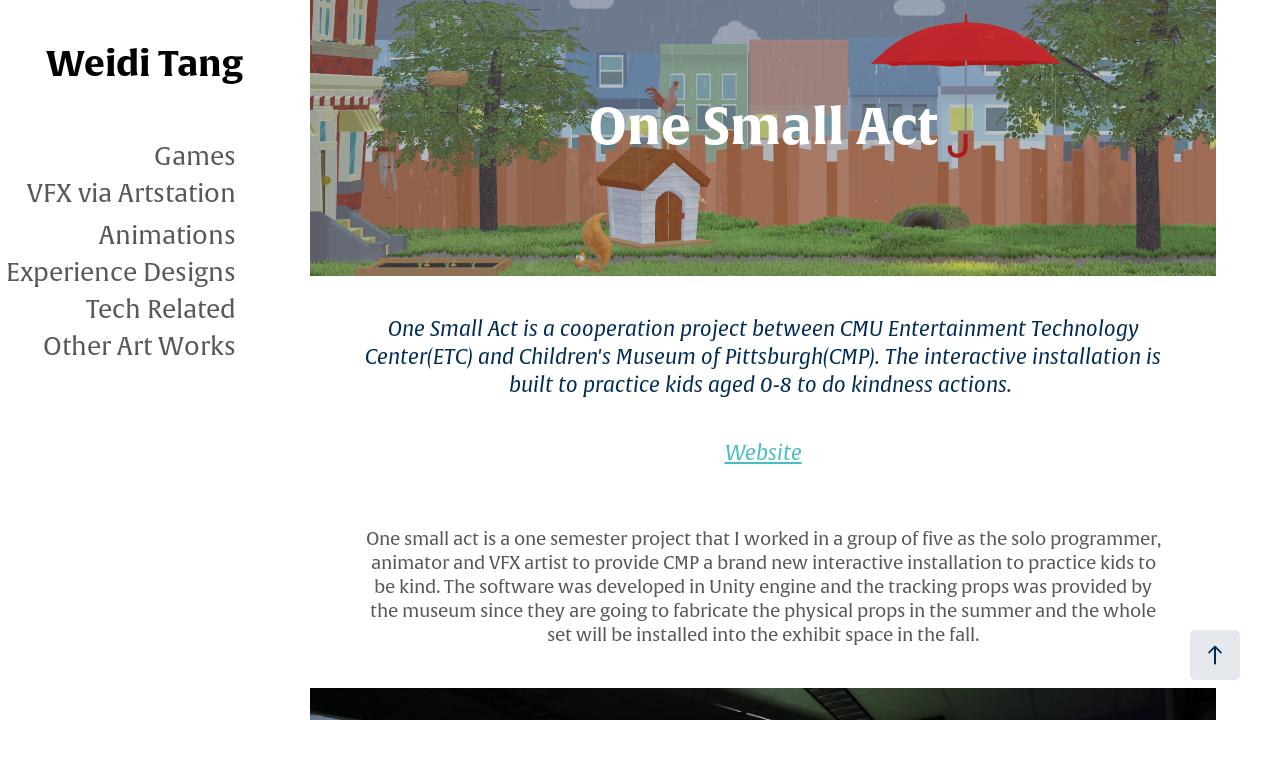

--- FILE ---
content_type: text/html; charset=utf-8
request_url: https://bestdtang.com/one-small-act
body_size: 6773
content:
<!DOCTYPE HTML>
<html lang="en-US">
<head>
  <meta charset="UTF-8" />
  <meta name="viewport" content="width=device-width, initial-scale=1" />
      <meta name="twitter:card"  content="summary_large_image" />
      <meta name="twitter:site"  content="@AdobePortfolio" />
      <meta  property="og:title" content="Weidi Tang - One Small Act" />
      <meta  property="og:image" content="https://cdn.myportfolio.com/4ee9909b-268f-4064-9208-3eed4c302ef5/b099a72d-a394-42c1-add4-de997287afb6_car_16x9.png?h=73140120b1c2f1d7b7aadb05131c62f8" />
      <link rel="icon" href="[data-uri]"  />
      <link rel="stylesheet" href="/dist/css/main.css" type="text/css" />
      <link rel="stylesheet" href="https://cdn.myportfolio.com/4ee9909b-268f-4064-9208-3eed4c302ef5/89f7c5df1c14f0ab1a78798cca30b2dd1688137672.css?h=4775ee53db2038be95e4ba5faa2d6e93" type="text/css" />
    <link rel="canonical" href="https://bestdtang.com/one-small-act" />
      <title>Weidi Tang - One Small Act</title>
    <script type="text/javascript" src="//use.typekit.net/ik/[base64].js?cb=35f77bfb8b50944859ea3d3804e7194e7a3173fb" async onload="
    try {
      window.Typekit.load();
    } catch (e) {
      console.warn('Typekit not loaded.');
    }
    "></script>
</head>
  <body class="transition-enabled">  <div class='page-background-video page-background-video-with-panel'>
  </div>
  <div class="js-responsive-nav">
    <div class="responsive-nav has-social">
      <div class="close-responsive-click-area js-close-responsive-nav">
        <div class="close-responsive-button"></div>
      </div>
          <nav data-hover-hint="nav">
      <div class="page-title">
        <a href="/game-projects-overview" >Games</a>
      </div>
      <div class="link-title">
        <a href="https://www.artstation.com/bestdtang" target="_blank">VFX via Artstation</a>
      </div>
      <div class="page-title">
        <a href="/animations" >Animations</a>
      </div>
              <ul class="group">
                  <li class="gallery-title"><a href="/experiences-design" >Experience Designs</a></li>
              </ul>
              <ul class="group">
                  <li class="gallery-title"><a href="/tech-related" >Tech Related</a></li>
              </ul>
              <ul class="group">
                  <li class="gallery-title"><a href="/others" >Other Art Works</a></li>
              </ul>
              <div class="social pf-nav-social" data-hover-hint="navSocialIcons">
                <ul>
                </ul>
              </div>
          </nav>
    </div>
  </div>
  <div class="site-wrap cfix">
    <div class="site-container">
      <div class="site-content e2e-site-content">
        <div class="sidebar-content">
          <header class="site-header">
              <div class="logo-wrap" data-hover-hint="logo">
                    <div class="logo e2e-site-logo-text logo-text  ">
    <a href="/about-me" class="preserve-whitespace">Weidi Tang</a>

</div>
              </div>
  <div class="hamburger-click-area js-hamburger">
    <div class="hamburger">
      <i></i>
      <i></i>
      <i></i>
    </div>
  </div>
          </header>
              <nav data-hover-hint="nav">
      <div class="page-title">
        <a href="/game-projects-overview" >Games</a>
      </div>
      <div class="link-title">
        <a href="https://www.artstation.com/bestdtang" target="_blank">VFX via Artstation</a>
      </div>
      <div class="page-title">
        <a href="/animations" >Animations</a>
      </div>
              <ul class="group">
                  <li class="gallery-title"><a href="/experiences-design" >Experience Designs</a></li>
              </ul>
              <ul class="group">
                  <li class="gallery-title"><a href="/tech-related" >Tech Related</a></li>
              </ul>
              <ul class="group">
                  <li class="gallery-title"><a href="/others" >Other Art Works</a></li>
              </ul>
                  <div class="social pf-nav-social" data-hover-hint="navSocialIcons">
                    <ul>
                    </ul>
                  </div>
              </nav>
        </div>
        <main>
              <div class="masthead" data-context="page.masthead" data-hover-hint="mastheadOptions">
                <div class="masthead-contents">
                  <div class="masthead-text js-masthead-text">
                    <div data-context="page.masthead" data-hover-hint="mastheadTitle"><h1 decorator="inlineTextEditable" contenteditable="false" class="js-inline-text-editable preserve-whitespace main-text rich-text module-text" data-text-keypath="customizations.masthead.title.text" value="One Small Act">One Small Act</h1></div>
                    
                    <div class="masthead-buttons">
                      
                    </div>
                  </div>
                </div>
              </div>
  <div class="page-container js-site-wrap" data-context="page.page.container" data-hover-hint="pageContainer">
    <section class="page standard-modules">
      <div class="page-content js-page-content" data-context="pages" data-identity="id:p5cc31ce322bf135dbf9b643d986a8397b591f2975f474e3ea2de3">
        <div id="project-canvas" class="js-project-modules modules content">
          <div id="project-modules">
              
              
              
              
              
              <div class="project-module module text project-module-text align- js-project-module e2e-site-project-module-text">
  <div class="rich-text js-text-editable module-text"><div class="sub-title">One Small Act is a cooperation project between CMU Entertainment Technology Center(ETC) and Children's Museum of Pittsburgh(CMP). The interactive installation is built to practice kids aged 0-8 to do kindness actions. </div><div class="sub-title"><a href="https://www.etc.cmu.edu/projects/one-small-act/index.php/media/" target="_blank">Website</a></div></div>
</div>

              
              
              
              
              
              
              
              
              
              <div class="project-module module text project-module-text align- js-project-module e2e-site-project-module-text">
  <div class="rich-text js-text-editable module-text"><div>One small act is a one semester project that I worked in a group of five as the solo programmer, animator and VFX artist to provide CMP a brand new interactive installation to practice kids to be kind. The software was developed in Unity engine and the tracking props was provided by the museum since they are going to fabricate the physical props in the summer and the whole set will be installed into the exhibit space in the fall.</div></div>
</div>

              
              
              
              
              
              <div class="project-module module image project-module-image js-js-project-module" >

  

  
     <div class="js-lightbox" data-src="https://cdn.myportfolio.com/4ee9909b-268f-4064-9208-3eed4c302ef5/7e1e598f-a20f-4f9a-820b-0f615dd97b90.jpg?h=e51766722a2a43af7f1a0658520bc68b">
           <img
             class="js-lazy e2e-site-project-module-image"
             src="[data-uri]"
             data-src="https://cdn.myportfolio.com/4ee9909b-268f-4064-9208-3eed4c302ef5/7e1e598f-a20f-4f9a-820b-0f615dd97b90_rw_1200.jpg?h=cc7ab57767ed0b29ed45edf1572d2407"
             data-srcset="https://cdn.myportfolio.com/4ee9909b-268f-4064-9208-3eed4c302ef5/7e1e598f-a20f-4f9a-820b-0f615dd97b90_rw_600.jpg?h=c35a6a98cbec17abab223dc5d119a4db 600w,https://cdn.myportfolio.com/4ee9909b-268f-4064-9208-3eed4c302ef5/7e1e598f-a20f-4f9a-820b-0f615dd97b90_rw_1200.jpg?h=cc7ab57767ed0b29ed45edf1572d2407 1024w,"
             data-sizes="(max-width: 1024px) 100vw, 1024px"
             width="1024"
             height="0"
             style="padding-bottom: 66.67%; background: rgba(0, 0, 0, 0.03)"
             
           >
     </div>
  

</div>

              
              
              
              
              
              
              
              
              
              
              
              
              
              <div class="project-module module text project-module-text align- js-project-module e2e-site-project-module-text">
  <div class="rich-text js-text-editable module-text"><div>We've all been caught in the rain before, especially in Pittsburgh. That's the reason why we came out with this idea that kids could learn to be kind by sharing umbrella. In this installation, a rainy scene is projection mapped on a 22ft long wall. Kids can move a giant physical umbrella prop which is tethered to a linear track to interactive with the animals in digital screen.  </div></div>
</div>

              
              
              
              
              
              
              
              
              
              
              
              <div class="project-module module media_collection project-module-media_collection" data-id="m5cc32252c4c5370c01e4cff5ce83c97fd35d08d3050fa3ab1e8ab"  style="padding-top: px;
padding-bottom: px;
">
  <div class="grid--main js-grid-main" data-grid-max-images="
  ">
    <div class="grid__item-container js-grid-item-container" data-flex-grow="346.66666666667" style="width:346.66666666667px; flex-grow:346.66666666667;" data-width="1024" data-height="768">
      <script type="text/html" class="js-lightbox-slide-content">
        <div class="grid__image-wrapper">
          <img src="https://cdn.myportfolio.com/4ee9909b-268f-4064-9208-3eed4c302ef5/e93ce201-f911-42c3-ac2e-462ec876820b_rw_1200.jpg?h=923f87a90e7cd850245cdc4c25dbeb63" srcset="https://cdn.myportfolio.com/4ee9909b-268f-4064-9208-3eed4c302ef5/e93ce201-f911-42c3-ac2e-462ec876820b_rw_600.jpg?h=52767b8ead5cd2e618a96bee330f4b8e 600w,https://cdn.myportfolio.com/4ee9909b-268f-4064-9208-3eed4c302ef5/e93ce201-f911-42c3-ac2e-462ec876820b_rw_1200.jpg?h=923f87a90e7cd850245cdc4c25dbeb63 1024w,"  sizes="(max-width: 1024px) 100vw, 1024px">
        <div>
      </script>
      <img
        class="grid__item-image js-grid__item-image grid__item-image-lazy js-lazy"
        src="[data-uri]"
        
        data-src="https://cdn.myportfolio.com/4ee9909b-268f-4064-9208-3eed4c302ef5/e93ce201-f911-42c3-ac2e-462ec876820b_rw_1200.jpg?h=923f87a90e7cd850245cdc4c25dbeb63"
        data-srcset="https://cdn.myportfolio.com/4ee9909b-268f-4064-9208-3eed4c302ef5/e93ce201-f911-42c3-ac2e-462ec876820b_rw_600.jpg?h=52767b8ead5cd2e618a96bee330f4b8e 600w,https://cdn.myportfolio.com/4ee9909b-268f-4064-9208-3eed4c302ef5/e93ce201-f911-42c3-ac2e-462ec876820b_rw_1200.jpg?h=923f87a90e7cd850245cdc4c25dbeb63 1024w,"
      >
      <span class="grid__item-filler" style="padding-bottom:75%;"></span>
    </div>
    <div class="grid__item-container js-grid-item-container" data-flex-grow="389.80966325037" style="width:389.80966325037px; flex-grow:389.80966325037;" data-width="1024" data-height="683">
      <script type="text/html" class="js-lightbox-slide-content">
        <div class="grid__image-wrapper">
          <img src="https://cdn.myportfolio.com/4ee9909b-268f-4064-9208-3eed4c302ef5/2a72c9cd-a546-4260-8141-808262620aa1_rw_1200.jpg?h=3d900b036e1aafa6793c8d63b306504b" srcset="https://cdn.myportfolio.com/4ee9909b-268f-4064-9208-3eed4c302ef5/2a72c9cd-a546-4260-8141-808262620aa1_rw_600.jpg?h=0e7423ffdd94711ecb242b50f62e111f 600w,https://cdn.myportfolio.com/4ee9909b-268f-4064-9208-3eed4c302ef5/2a72c9cd-a546-4260-8141-808262620aa1_rw_1200.jpg?h=3d900b036e1aafa6793c8d63b306504b 1024w,"  sizes="(max-width: 1024px) 100vw, 1024px">
        <div>
      </script>
      <img
        class="grid__item-image js-grid__item-image grid__item-image-lazy js-lazy"
        src="[data-uri]"
        
        data-src="https://cdn.myportfolio.com/4ee9909b-268f-4064-9208-3eed4c302ef5/2a72c9cd-a546-4260-8141-808262620aa1_rw_1200.jpg?h=3d900b036e1aafa6793c8d63b306504b"
        data-srcset="https://cdn.myportfolio.com/4ee9909b-268f-4064-9208-3eed4c302ef5/2a72c9cd-a546-4260-8141-808262620aa1_rw_600.jpg?h=0e7423ffdd94711ecb242b50f62e111f 600w,https://cdn.myportfolio.com/4ee9909b-268f-4064-9208-3eed4c302ef5/2a72c9cd-a546-4260-8141-808262620aa1_rw_1200.jpg?h=3d900b036e1aafa6793c8d63b306504b 1024w,"
      >
      <span class="grid__item-filler" style="padding-bottom:66.69921875%;"></span>
    </div>
    <div class="grid__item-container js-grid-item-container" data-flex-grow="389.80966325037" style="width:389.80966325037px; flex-grow:389.80966325037;" data-width="1024" data-height="683">
      <script type="text/html" class="js-lightbox-slide-content">
        <div class="grid__image-wrapper">
          <img src="https://cdn.myportfolio.com/4ee9909b-268f-4064-9208-3eed4c302ef5/787b0836-f9ea-4a69-934f-f38bfcff1303_rw_1200.jpg?h=8dcaf26ef43e0c4b6d4c4b3b0e0900f0" srcset="https://cdn.myportfolio.com/4ee9909b-268f-4064-9208-3eed4c302ef5/787b0836-f9ea-4a69-934f-f38bfcff1303_rw_600.jpg?h=6b6023b0af23c86a078691d2022aad96 600w,https://cdn.myportfolio.com/4ee9909b-268f-4064-9208-3eed4c302ef5/787b0836-f9ea-4a69-934f-f38bfcff1303_rw_1200.jpg?h=8dcaf26ef43e0c4b6d4c4b3b0e0900f0 1024w,"  sizes="(max-width: 1024px) 100vw, 1024px">
        <div>
      </script>
      <img
        class="grid__item-image js-grid__item-image grid__item-image-lazy js-lazy"
        src="[data-uri]"
        
        data-src="https://cdn.myportfolio.com/4ee9909b-268f-4064-9208-3eed4c302ef5/787b0836-f9ea-4a69-934f-f38bfcff1303_rw_1200.jpg?h=8dcaf26ef43e0c4b6d4c4b3b0e0900f0"
        data-srcset="https://cdn.myportfolio.com/4ee9909b-268f-4064-9208-3eed4c302ef5/787b0836-f9ea-4a69-934f-f38bfcff1303_rw_600.jpg?h=6b6023b0af23c86a078691d2022aad96 600w,https://cdn.myportfolio.com/4ee9909b-268f-4064-9208-3eed4c302ef5/787b0836-f9ea-4a69-934f-f38bfcff1303_rw_1200.jpg?h=8dcaf26ef43e0c4b6d4c4b3b0e0900f0 1024w,"
      >
      <span class="grid__item-filler" style="padding-bottom:66.69921875%;"></span>
    </div>
    <div class="js-grid-spacer"></div>
  </div>
</div>

              
              
              
              
              
              
              
              <div class="project-module module text project-module-text align- js-project-module e2e-site-project-module-text">
  <div class="rich-text js-text-editable module-text"><div>To make sure that our installation works, we play-tested over 300 groups of families with kids. The March 30th is a big day that we attended museum's free to play-test day. I got to try out streaming data from Arduino rotary encoder on the tethered umbrella. We also got to see how kids interact with our experience.  After the big play-test day, we refined our experience and polished the animal animations. I in charged of the bunny and squirrel.</div></div>
</div>

              
              
              
              
              
              
              
              
              
              
              
              <div class="project-module module media_collection project-module-media_collection" data-id="m5cc3249b3af890472a40175db3a21127e85406c70f18388891784"  style="padding-top: px;
padding-bottom: px;
">
  <div class="grid--main js-grid-main" data-grid-max-images="
  ">
    <div class="grid__item-container js-grid-item-container" data-flex-grow="346.66666666667" style="width:346.66666666667px; flex-grow:346.66666666667;" data-width="800" data-height="600">
      <script type="text/html" class="js-lightbox-slide-content">
        <div class="grid__image-wrapper">
          <img src="https://cdn.myportfolio.com/4ee9909b-268f-4064-9208-3eed4c302ef5/b5c1bcd1-6efc-4f87-af14-2b8140f627e9_rw_1200.gif?h=e76ab847f6d36c81d774617ebe5e0e0a" srcset="https://cdn.myportfolio.com/4ee9909b-268f-4064-9208-3eed4c302ef5/b5c1bcd1-6efc-4f87-af14-2b8140f627e9_rw_600.gif?h=d498a3cb64999ea25d0e623bd8590544 600w,https://cdn.myportfolio.com/4ee9909b-268f-4064-9208-3eed4c302ef5/b5c1bcd1-6efc-4f87-af14-2b8140f627e9_rw_1200.gif?h=e76ab847f6d36c81d774617ebe5e0e0a 800w,"  sizes="(max-width: 800px) 100vw, 800px">
        <div>
      </script>
      <img
        class="grid__item-image js-grid__item-image grid__item-image-lazy js-lazy"
        src="[data-uri]"
        
        data-src="https://cdn.myportfolio.com/4ee9909b-268f-4064-9208-3eed4c302ef5/b5c1bcd1-6efc-4f87-af14-2b8140f627e9_rw_1200.gif?h=e76ab847f6d36c81d774617ebe5e0e0a"
        data-srcset="https://cdn.myportfolio.com/4ee9909b-268f-4064-9208-3eed4c302ef5/b5c1bcd1-6efc-4f87-af14-2b8140f627e9_rw_600.gif?h=d498a3cb64999ea25d0e623bd8590544 600w,https://cdn.myportfolio.com/4ee9909b-268f-4064-9208-3eed4c302ef5/b5c1bcd1-6efc-4f87-af14-2b8140f627e9_rw_1200.gif?h=e76ab847f6d36c81d774617ebe5e0e0a 800w,"
      >
      <span class="grid__item-filler" style="padding-bottom:75%;"></span>
    </div>
    <div class="grid__item-container js-grid-item-container" data-flex-grow="346.66666666667" style="width:346.66666666667px; flex-grow:346.66666666667;" data-width="800" data-height="600">
      <script type="text/html" class="js-lightbox-slide-content">
        <div class="grid__image-wrapper">
          <img src="https://cdn.myportfolio.com/4ee9909b-268f-4064-9208-3eed4c302ef5/af668e08-873a-46a1-983e-bb4cc4e40360_rw_1200.gif?h=573ece127b26aed13b05be17c4f75b3c" srcset="https://cdn.myportfolio.com/4ee9909b-268f-4064-9208-3eed4c302ef5/af668e08-873a-46a1-983e-bb4cc4e40360_rw_600.gif?h=2e55c5268668988d59c8de141912426c 600w,https://cdn.myportfolio.com/4ee9909b-268f-4064-9208-3eed4c302ef5/af668e08-873a-46a1-983e-bb4cc4e40360_rw_1200.gif?h=573ece127b26aed13b05be17c4f75b3c 800w,"  sizes="(max-width: 800px) 100vw, 800px">
        <div>
      </script>
      <img
        class="grid__item-image js-grid__item-image grid__item-image-lazy js-lazy"
        src="[data-uri]"
        
        data-src="https://cdn.myportfolio.com/4ee9909b-268f-4064-9208-3eed4c302ef5/af668e08-873a-46a1-983e-bb4cc4e40360_rw_1200.gif?h=573ece127b26aed13b05be17c4f75b3c"
        data-srcset="https://cdn.myportfolio.com/4ee9909b-268f-4064-9208-3eed4c302ef5/af668e08-873a-46a1-983e-bb4cc4e40360_rw_600.gif?h=2e55c5268668988d59c8de141912426c 600w,https://cdn.myportfolio.com/4ee9909b-268f-4064-9208-3eed4c302ef5/af668e08-873a-46a1-983e-bb4cc4e40360_rw_1200.gif?h=573ece127b26aed13b05be17c4f75b3c 800w,"
      >
      <span class="grid__item-filler" style="padding-bottom:75%;"></span>
    </div>
    <div class="grid__item-container js-grid-item-container" data-flex-grow="346.66666666667" style="width:346.66666666667px; flex-grow:346.66666666667;" data-width="800" data-height="600">
      <script type="text/html" class="js-lightbox-slide-content">
        <div class="grid__image-wrapper">
          <img src="https://cdn.myportfolio.com/4ee9909b-268f-4064-9208-3eed4c302ef5/290485e3-efb6-4c5c-a615-bf40b4e6203f_rw_1200.gif?h=a12afe73fbcde5b31ee275bab30aed1f" srcset="https://cdn.myportfolio.com/4ee9909b-268f-4064-9208-3eed4c302ef5/290485e3-efb6-4c5c-a615-bf40b4e6203f_rw_600.gif?h=f6342658fb8e4380e6aa571339251de4 600w,https://cdn.myportfolio.com/4ee9909b-268f-4064-9208-3eed4c302ef5/290485e3-efb6-4c5c-a615-bf40b4e6203f_rw_1200.gif?h=a12afe73fbcde5b31ee275bab30aed1f 800w,"  sizes="(max-width: 800px) 100vw, 800px">
        <div>
      </script>
      <img
        class="grid__item-image js-grid__item-image grid__item-image-lazy js-lazy"
        src="[data-uri]"
        
        data-src="https://cdn.myportfolio.com/4ee9909b-268f-4064-9208-3eed4c302ef5/290485e3-efb6-4c5c-a615-bf40b4e6203f_rw_1200.gif?h=a12afe73fbcde5b31ee275bab30aed1f"
        data-srcset="https://cdn.myportfolio.com/4ee9909b-268f-4064-9208-3eed4c302ef5/290485e3-efb6-4c5c-a615-bf40b4e6203f_rw_600.gif?h=f6342658fb8e4380e6aa571339251de4 600w,https://cdn.myportfolio.com/4ee9909b-268f-4064-9208-3eed4c302ef5/290485e3-efb6-4c5c-a615-bf40b4e6203f_rw_1200.gif?h=a12afe73fbcde5b31ee275bab30aed1f 800w,"
      >
      <span class="grid__item-filler" style="padding-bottom:75%;"></span>
    </div>
    <div class="grid__item-container js-grid-item-container" data-flex-grow="346.66666666667" style="width:346.66666666667px; flex-grow:346.66666666667;" data-width="800" data-height="600">
      <script type="text/html" class="js-lightbox-slide-content">
        <div class="grid__image-wrapper">
          <img src="https://cdn.myportfolio.com/4ee9909b-268f-4064-9208-3eed4c302ef5/6d2f0037-3502-4e8e-9418-eb5cc33b9b6b_rw_1200.gif?h=8bc9f3f9255355b8745899e6ba6e58a8" srcset="https://cdn.myportfolio.com/4ee9909b-268f-4064-9208-3eed4c302ef5/6d2f0037-3502-4e8e-9418-eb5cc33b9b6b_rw_600.gif?h=aabc29e05e74f156869aeaaf2258fd49 600w,https://cdn.myportfolio.com/4ee9909b-268f-4064-9208-3eed4c302ef5/6d2f0037-3502-4e8e-9418-eb5cc33b9b6b_rw_1200.gif?h=8bc9f3f9255355b8745899e6ba6e58a8 800w,"  sizes="(max-width: 800px) 100vw, 800px">
        <div>
      </script>
      <img
        class="grid__item-image js-grid__item-image grid__item-image-lazy js-lazy"
        src="[data-uri]"
        
        data-src="https://cdn.myportfolio.com/4ee9909b-268f-4064-9208-3eed4c302ef5/6d2f0037-3502-4e8e-9418-eb5cc33b9b6b_rw_1200.gif?h=8bc9f3f9255355b8745899e6ba6e58a8"
        data-srcset="https://cdn.myportfolio.com/4ee9909b-268f-4064-9208-3eed4c302ef5/6d2f0037-3502-4e8e-9418-eb5cc33b9b6b_rw_600.gif?h=aabc29e05e74f156869aeaaf2258fd49 600w,https://cdn.myportfolio.com/4ee9909b-268f-4064-9208-3eed4c302ef5/6d2f0037-3502-4e8e-9418-eb5cc33b9b6b_rw_1200.gif?h=8bc9f3f9255355b8745899e6ba6e58a8 800w,"
      >
      <span class="grid__item-filler" style="padding-bottom:75%;"></span>
    </div>
    <div class="grid__item-container js-grid-item-container" data-flex-grow="346.66666666667" style="width:346.66666666667px; flex-grow:346.66666666667;" data-width="800" data-height="600">
      <script type="text/html" class="js-lightbox-slide-content">
        <div class="grid__image-wrapper">
          <img src="https://cdn.myportfolio.com/4ee9909b-268f-4064-9208-3eed4c302ef5/42a4ec31-6a1c-4f59-995a-23c4d899a212_rw_1200.gif?h=d8aa8ca263c62f47b5a7d055901513f5" srcset="https://cdn.myportfolio.com/4ee9909b-268f-4064-9208-3eed4c302ef5/42a4ec31-6a1c-4f59-995a-23c4d899a212_rw_600.gif?h=d6c5ccf591d1523eaf7a8278fdfaa601 600w,https://cdn.myportfolio.com/4ee9909b-268f-4064-9208-3eed4c302ef5/42a4ec31-6a1c-4f59-995a-23c4d899a212_rw_1200.gif?h=d8aa8ca263c62f47b5a7d055901513f5 800w,"  sizes="(max-width: 800px) 100vw, 800px">
        <div>
      </script>
      <img
        class="grid__item-image js-grid__item-image grid__item-image-lazy js-lazy"
        src="[data-uri]"
        
        data-src="https://cdn.myportfolio.com/4ee9909b-268f-4064-9208-3eed4c302ef5/42a4ec31-6a1c-4f59-995a-23c4d899a212_rw_1200.gif?h=d8aa8ca263c62f47b5a7d055901513f5"
        data-srcset="https://cdn.myportfolio.com/4ee9909b-268f-4064-9208-3eed4c302ef5/42a4ec31-6a1c-4f59-995a-23c4d899a212_rw_600.gif?h=d6c5ccf591d1523eaf7a8278fdfaa601 600w,https://cdn.myportfolio.com/4ee9909b-268f-4064-9208-3eed4c302ef5/42a4ec31-6a1c-4f59-995a-23c4d899a212_rw_1200.gif?h=d8aa8ca263c62f47b5a7d055901513f5 800w,"
      >
      <span class="grid__item-filler" style="padding-bottom:75%;"></span>
    </div>
    <div class="grid__item-container js-grid-item-container" data-flex-grow="346.66666666667" style="width:346.66666666667px; flex-grow:346.66666666667;" data-width="800" data-height="600">
      <script type="text/html" class="js-lightbox-slide-content">
        <div class="grid__image-wrapper">
          <img src="https://cdn.myportfolio.com/4ee9909b-268f-4064-9208-3eed4c302ef5/07dec6ee-9fa9-4b6a-ace7-d97aa7f9f95d_rw_1200.gif?h=8a0f95480873469ab57199655e20e35d" srcset="https://cdn.myportfolio.com/4ee9909b-268f-4064-9208-3eed4c302ef5/07dec6ee-9fa9-4b6a-ace7-d97aa7f9f95d_rw_600.gif?h=c54c0c61bca6b11bf544b2279ce7474e 600w,https://cdn.myportfolio.com/4ee9909b-268f-4064-9208-3eed4c302ef5/07dec6ee-9fa9-4b6a-ace7-d97aa7f9f95d_rw_1200.gif?h=8a0f95480873469ab57199655e20e35d 800w,"  sizes="(max-width: 800px) 100vw, 800px">
        <div>
      </script>
      <img
        class="grid__item-image js-grid__item-image grid__item-image-lazy js-lazy"
        src="[data-uri]"
        
        data-src="https://cdn.myportfolio.com/4ee9909b-268f-4064-9208-3eed4c302ef5/07dec6ee-9fa9-4b6a-ace7-d97aa7f9f95d_rw_1200.gif?h=8a0f95480873469ab57199655e20e35d"
        data-srcset="https://cdn.myportfolio.com/4ee9909b-268f-4064-9208-3eed4c302ef5/07dec6ee-9fa9-4b6a-ace7-d97aa7f9f95d_rw_600.gif?h=c54c0c61bca6b11bf544b2279ce7474e 600w,https://cdn.myportfolio.com/4ee9909b-268f-4064-9208-3eed4c302ef5/07dec6ee-9fa9-4b6a-ace7-d97aa7f9f95d_rw_1200.gif?h=8a0f95480873469ab57199655e20e35d 800w,"
      >
      <span class="grid__item-filler" style="padding-bottom:75%;"></span>
    </div>
    <div class="js-grid-spacer"></div>
  </div>
</div>

              
              
              
              
              
              
              
              <div class="project-module module text project-module-text align- js-project-module e2e-site-project-module-text">
  <div class="rich-text js-text-editable module-text"><div>In ETC play-test day we also play-tested several groups of families and kids. it turned out they loved it! Below is a play though video.</div></div>
</div>

              
              
              
              
              
              
              <div class="project-module module video project-module-video js-js-project-module">
    <div class="embed-dimensions" style="max-width: 1024px; max-height: 348px; margin: 0 auto;">
    <div class="embed-aspect-ratio" style="padding-bottom: 33.98%; position: relative; height: 0px;">
        <iframe title="Video Player" class="embed-content" src="https://www-ccv.adobe.io/v1/player/ccv/LcAfzSnEF75/embed?bgcolor=%23191919&lazyLoading=true&api_key=BehancePro2View" frameborder="0" allowfullscreen style="position: absolute; top: 0; left: 0; width: 100%; height: 100%;"></iframe>
    </div>
    </div>

</div>

              
              
              
              
              
              
              
          </div>
        </div>
      </div>
    </section>
          <section class="other-projects" data-context="page.page.other_pages" data-hover-hint="otherPages">
            <div class="title-wrapper">
              <div class="title-container">
                  <h3 class="other-projects-title preserve-whitespace">You may also like</h3>
              </div>
            </div>
            <div class="project-covers">
                  <a class="project-cover js-project-cover-touch hold-space" href="/fnirs-visualization" data-context="pages" data-identity="id:p5cc2687a6efdbd582275b9faf6ceacbeeb0e257c0a2385ee193b6" >
                    <div class="cover-content-container">
                      <div class="cover-image-wrap">
                        <div class="cover-image">
                            <div class="cover cover-normal">

            <img
              class="cover__img js-lazy"
              src="https://cdn.myportfolio.com/4ee9909b-268f-4064-9208-3eed4c302ef5/762dc75b-4574-4580-a622-3a5a84059cf4_carw_16x9x32.png?h=f03d1947a780f660af0604f3e12ea685"
              data-src="https://cdn.myportfolio.com/4ee9909b-268f-4064-9208-3eed4c302ef5/762dc75b-4574-4580-a622-3a5a84059cf4_car_16x9.png?h=c94c81532e151dd2bf6f18ae1c2419ce"
              data-srcset="https://cdn.myportfolio.com/4ee9909b-268f-4064-9208-3eed4c302ef5/762dc75b-4574-4580-a622-3a5a84059cf4_carw_16x9x640.png?h=7426700395361a015e4d4f78ed4d2687 640w, https://cdn.myportfolio.com/4ee9909b-268f-4064-9208-3eed4c302ef5/762dc75b-4574-4580-a622-3a5a84059cf4_carw_16x9x1280.png?h=694dfa5291c0ba1d0f4e5f744f231caa 1280w, https://cdn.myportfolio.com/4ee9909b-268f-4064-9208-3eed4c302ef5/762dc75b-4574-4580-a622-3a5a84059cf4_carw_16x9x1366.png?h=ac800c0e593f41265231bd37c381f2ef 1366w, https://cdn.myportfolio.com/4ee9909b-268f-4064-9208-3eed4c302ef5/762dc75b-4574-4580-a622-3a5a84059cf4_carw_16x9x1920.png?h=2d34911733cd027218d3ca1ff3993771 1920w, https://cdn.myportfolio.com/4ee9909b-268f-4064-9208-3eed4c302ef5/762dc75b-4574-4580-a622-3a5a84059cf4_carw_16x9x2560.png?h=8c86a532ba4a8a06134a351cbec63e76 2560w, https://cdn.myportfolio.com/4ee9909b-268f-4064-9208-3eed4c302ef5/762dc75b-4574-4580-a622-3a5a84059cf4_carw_16x9x5120.png?h=84b27a3e37d6190dde184c347e5f8256 5120w"
              data-sizes="(max-width: 540px) 100vw, (max-width: 768px) 50vw, calc(1800px / 3)"
            >
                                      </div>
                        </div>
                      </div>
                      <div class="details-wrap">
                        <div class="details">
                          <div class="details-inner">
                              <div class="date">2017</div>
                              <div class="title preserve-whitespace">fNIRS Visualization</div>
                          </div>
                        </div>
                      </div>
                    </div>
                  </a>
                  <a class="project-cover js-project-cover-touch hold-space" href="/merlins-beard" data-context="pages" data-identity="id:p5cc3271eaa9f23bad9e9e666173564f1e5585f613709155e041e0" >
                    <div class="cover-content-container">
                      <div class="cover-image-wrap">
                        <div class="cover-image">
                            <div class="cover cover-normal">

            <img
              class="cover__img js-lazy"
              src="https://cdn.myportfolio.com/4ee9909b-268f-4064-9208-3eed4c302ef5/6224a39e-73cc-45e7-b89f-1fe1f3617831_carw_16x9x32.png?h=11247ebef59344176bc2e55cf04a7490"
              data-src="https://cdn.myportfolio.com/4ee9909b-268f-4064-9208-3eed4c302ef5/6224a39e-73cc-45e7-b89f-1fe1f3617831_car_16x9.png?h=0ea2d0d5051d31961fe13f3ea371d377"
              data-srcset="https://cdn.myportfolio.com/4ee9909b-268f-4064-9208-3eed4c302ef5/6224a39e-73cc-45e7-b89f-1fe1f3617831_carw_16x9x640.png?h=98ca1198033676d54351fa4fed2a9062 640w, https://cdn.myportfolio.com/4ee9909b-268f-4064-9208-3eed4c302ef5/6224a39e-73cc-45e7-b89f-1fe1f3617831_carw_16x9x1280.png?h=55d41fff0f42c9354dfebe7fabe0d82b 1280w, https://cdn.myportfolio.com/4ee9909b-268f-4064-9208-3eed4c302ef5/6224a39e-73cc-45e7-b89f-1fe1f3617831_carw_16x9x1366.png?h=288b4c1fdb712eb399eead8e9576db80 1366w, https://cdn.myportfolio.com/4ee9909b-268f-4064-9208-3eed4c302ef5/6224a39e-73cc-45e7-b89f-1fe1f3617831_carw_16x9x1920.png?h=1ad7e7e51955078fa22f548763e6da3b 1920w, https://cdn.myportfolio.com/4ee9909b-268f-4064-9208-3eed4c302ef5/6224a39e-73cc-45e7-b89f-1fe1f3617831_carw_16x9x2560.png?h=2afe3663be228ad3ccfbdafe6fce1f2a 2560w, https://cdn.myportfolio.com/4ee9909b-268f-4064-9208-3eed4c302ef5/6224a39e-73cc-45e7-b89f-1fe1f3617831_carw_16x9x5120.png?h=7b2eeb473eb3a97d0b8f594bdbb27c86 5120w"
              data-sizes="(max-width: 540px) 100vw, (max-width: 768px) 50vw, calc(1800px / 3)"
            >
                                      </div>
                        </div>
                      </div>
                      <div class="details-wrap">
                        <div class="details">
                          <div class="details-inner">
                              <div class="date">2018</div>
                              <div class="title preserve-whitespace">Merlin's Beard</div>
                          </div>
                        </div>
                      </div>
                    </div>
                  </a>
            </div>
          </section>
        <section class="back-to-top" data-hover-hint="backToTop">
          <a href="#"><span class="arrow">&uarr;</span><span class="preserve-whitespace">Back to Top</span></a>
        </section>
        <a class="back-to-top-fixed js-back-to-top back-to-top-fixed-with-panel" data-hover-hint="backToTop" data-hover-hint-placement="top-start" href="#">
          <svg version="1.1" id="Layer_1" xmlns="http://www.w3.org/2000/svg" xmlns:xlink="http://www.w3.org/1999/xlink" x="0px" y="0px"
           viewBox="0 0 26 26" style="enable-background:new 0 0 26 26;" xml:space="preserve" class="icon icon-back-to-top">
          <g>
            <path d="M13.8,1.3L21.6,9c0.1,0.1,0.1,0.3,0.2,0.4c0.1,0.1,0.1,0.3,0.1,0.4s0,0.3-0.1,0.4c-0.1,0.1-0.1,0.3-0.3,0.4
              c-0.1,0.1-0.2,0.2-0.4,0.3c-0.2,0.1-0.3,0.1-0.4,0.1c-0.1,0-0.3,0-0.4-0.1c-0.2-0.1-0.3-0.2-0.4-0.3L14.2,5l0,19.1
              c0,0.2-0.1,0.3-0.1,0.5c0,0.1-0.1,0.3-0.3,0.4c-0.1,0.1-0.2,0.2-0.4,0.3c-0.1,0.1-0.3,0.1-0.5,0.1c-0.1,0-0.3,0-0.4-0.1
              c-0.1-0.1-0.3-0.1-0.4-0.3c-0.1-0.1-0.2-0.2-0.3-0.4c-0.1-0.1-0.1-0.3-0.1-0.5l0-19.1l-5.7,5.7C6,10.8,5.8,10.9,5.7,11
              c-0.1,0.1-0.3,0.1-0.4,0.1c-0.2,0-0.3,0-0.4-0.1c-0.1-0.1-0.3-0.2-0.4-0.3c-0.1-0.1-0.1-0.2-0.2-0.4C4.1,10.2,4,10.1,4.1,9.9
              c0-0.1,0-0.3,0.1-0.4c0-0.1,0.1-0.3,0.3-0.4l7.7-7.8c0.1,0,0.2-0.1,0.2-0.1c0,0,0.1-0.1,0.2-0.1c0.1,0,0.2,0,0.2-0.1
              c0.1,0,0.1,0,0.2,0c0,0,0.1,0,0.2,0c0.1,0,0.2,0,0.2,0.1c0.1,0,0.1,0.1,0.2,0.1C13.7,1.2,13.8,1.2,13.8,1.3z"/>
          </g>
          </svg>
        </a>
  </div>
              <footer class="site-footer" data-hover-hint="footer">
                  <div class="social pf-footer-social" data-context="theme.footer" data-hover-hint="footerSocialIcons">
                    <ul>
                    </ul>
                  </div>
                <div class="footer-text">
                  Powered by <a href="http://portfolio.adobe.com" target="_blank">Adobe Portfolio</a>
                </div>
              </footer>
        </main>
      </div>
    </div>
  </div>
</body>
<script type="text/javascript">
  // fix for Safari's back/forward cache
  window.onpageshow = function(e) {
    if (e.persisted) { window.location.reload(); }
  };
</script>
  <script type="text/javascript">var __config__ = {"page_id":"p5cc31ce322bf135dbf9b643d986a8397b591f2975f474e3ea2de3","theme":{"name":"jackie\/rose"},"pageTransition":true,"linkTransition":true,"disableDownload":false,"localizedValidationMessages":{"required":"This field is required","Email":"This field must be a valid email address"},"lightbox":{"enabled":true,"color":{"opacity":0.94,"hex":"#fff"}},"cookie_banner":{"enabled":false}};</script>
  <script type="text/javascript" src="/site/translations?cb=35f77bfb8b50944859ea3d3804e7194e7a3173fb"></script>
  <script type="text/javascript" src="/dist/js/main.js?cb=35f77bfb8b50944859ea3d3804e7194e7a3173fb"></script>
</html>


--- FILE ---
content_type: text/html
request_url: https://www-ccv.adobe.io/v1/player/ccv/LcAfzSnEF75/embed?bgcolor=%23191919&lazyLoading=true&api_key=BehancePro2View
body_size: 2395
content:
<!DOCTYPE html>
<html lang="en">
<head>
    <meta http-equiv="X-UA-Compatible" content="IE=edge">
    <!-- NREUM: (1) -->
    <meta http-equiv="Content-Type" content="text/html; charset=utf-8" />
    <meta name="viewport" content="initial-scale=1.0, maximum-scale=1.0, user-scalable=no, width=device-width" />
    <!-- change title to match the h1 heading -->
    <title>Creative Cloud Player (HLS-everywhere Player)</title>
    <script src="https://cdnjs.cloudflare.com/ajax/libs/jquery/3.4.1/jquery.min.js"></script>
    <script src="https://use.typekit.net/wna4qxf.js"></script>
    <script src="https://www-ccv.adobe.io/build21652200/resource/ccv/js/ingest.min.js"></script>
    <script src="https://cdnjs.cloudflare.com/ajax/libs/babel-polyfill/7.2.5/polyfill.min.js"></script>
    <script src="https://www-ccv.adobe.io/build21652200/resource/ccv/js/video.min.js"></script>
    <script src="https://www-ccv.adobe.io/build21652200/resource/ccv/js/videojs-media-sources.js"></script>
    <script src="https://www-ccv.adobe.io/build21652200/resource/ccv/js/ccv-betaplayer.min.js"></script>
    <script src="https://www-ccv.adobe.io/build21652200/resource/ccv/js/VisitorAPI.js"></script>
    <style type="text/css">
        html {
            overflow: hidden
        }
        body {
            width: 100%;
            height: 100%;
            margin: 0px;
            padding: 0px;
            display: block;
            font-family: adobe-clean, 'Helvetica Neue', Helvetica, Arial, sans-serif;
            overflow: hidden;
            position: absolute
        }
    </style>
    <script type="application/javascript">
        window.ccv$serverData = { "status": "ok", "rootDir": "https://www-ccv.adobe.io/build21652200/resource/ccv", "duration": 362.233, "settings_json": "json/default/config.json", "strings_json": "json/default/en.json", "ccvid": "LcAfzSnEF75", "clientid": "default", "language": "en", "posterframe": "https://cdn-prod-ccv.adobe.com/LcAfzSnEF75/image/LcAfzSnEF75_poster.jpg?hdnts=st%3D1767183775%7Eexp%3D1767442975%7Eacl%3D%2Fshared_assets%2Fimage%2F*%21%2Fz%2FLcAfzSnEF75%2Frend%2F*%21%2Fi%2FLcAfzSnEF75%2Frend%2F*%21%2FLcAfzSnEF75%2Frend%2F*%21%2FLcAfzSnEF75%2Fimage%2F*%21%2FLcAfzSnEF75%2Fcaptions%2F*%7Ehmac%3D68b8cd51e34e2cd260c6013a5506e5cb09057bb81c88356eeb8e36472539baa9", "seriesthumbnail_sprite_url": "https://cdn-prod-ccv.adobe.com/LcAfzSnEF75/image/LcAfzSnEF75_sprite_0.jpg?hdnts=st%3D1767183775%7Eexp%3D1767442975%7Eacl%3D%2Fshared_assets%2Fimage%2F*%21%2Fz%2FLcAfzSnEF75%2Frend%2F*%21%2Fi%2FLcAfzSnEF75%2Frend%2F*%21%2FLcAfzSnEF75%2Frend%2F*%21%2FLcAfzSnEF75%2Fimage%2F*%21%2FLcAfzSnEF75%2Fcaptions%2F*%7Ehmac%3D68b8cd51e34e2cd260c6013a5506e5cb09057bb81c88356eeb8e36472539baa9", "thumbnail_per_sprite": 50, "total_number_of_sprites": 4, "series_thumbnail_frequency": 2, "series_thumbnail_width": 150, "series_thumbnail_height": 52, "displayThumbnails": true, "wwwhost": "https://www-ccv.adobe.io/v1/player/ccv/LcAfzSnEF75?api_key=BehancePro2View", "info": "https://www-ccv.adobe.io/v1/player/ccv/LcAfzSnEF75/info?api_key=BehancePro2View", "m3u8URL": "https://cdn-prod-ccv.adobe.com/LcAfzSnEF75/rend/master.m3u8?hdnts=st%3D1767183775%7Eexp%3D1767442975%7Eacl%3D%2Fshared_assets%2Fimage%2F*%21%2Fz%2FLcAfzSnEF75%2Frend%2F*%21%2Fi%2FLcAfzSnEF75%2Frend%2F*%21%2FLcAfzSnEF75%2Frend%2F*%21%2FLcAfzSnEF75%2Fimage%2F*%21%2FLcAfzSnEF75%2Fcaptions%2F*%7Ehmac%3D68b8cd51e34e2cd260c6013a5506e5cb09057bb81c88356eeb8e36472539baa9", "mp4URL": "https://cdn-prod-ccv.adobe.com/LcAfzSnEF75/rend/LcAfzSnEF75_576.mp4?hdnts=st%3D1767183775%7Eexp%3D1767442975%7Eacl%3D%2Fshared_assets%2Fimage%2F*%21%2Fz%2FLcAfzSnEF75%2Frend%2F*%21%2Fi%2FLcAfzSnEF75%2Frend%2F*%21%2FLcAfzSnEF75%2Frend%2F*%21%2FLcAfzSnEF75%2Fimage%2F*%21%2FLcAfzSnEF75%2Fcaptions%2F*%7Ehmac%3D68b8cd51e34e2cd260c6013a5506e5cb09057bb81c88356eeb8e36472539baa9", "inputHeight": 608, "inputWidth": 1792, "playCountBeacon": { "url": "https://www-ccv.adobe.io/v1/player/ccv/LcAfzSnEF75/firstplay", "type": "POST", "headers": { "Content-Type": "application/json", "X-Api-Key": "BehancePro2View" }, "data": { "nonce": "jxNY/WCOgBYnI40YeGjUueHP6XI=" } }, "playCountBeaconRetry": 1, "strings": { "%press_esc": "Press Esc to exit full screen mode.", "%error_has_occurred": "Sorry, there was a problem loading this video.", "%error_has_occurred_sub": "Please try refreshing the page.", "%conversion_in_progress": "We’re preparing your video.", "%conversion_in_progress_sub": "This page will refresh automatically when it’s ready. Or, check back shortly to see it.", "%invalid_video": "Sorry, we can’t find the video you’re looking for.", "%invalid_video_sub": "Please check that the URL was typed correctly. Or, the video may have been removed.", "%bad_video": "Sorry, we couldn’t prepare this video for playback.", "%bad_video_sub": "Please try uploading the video again. If that doesn’t help, there may be a probem with the file.", "%reload_video": "We’re almost done preparing your video.", "%reload_video_sub": "This page will refresh automatically when it’s ready. Or, check back shortly to see it.", "%removed_video": "This video no longer exists.", "%removed_video_sub": "Sorry, the video you’re looking for has been removed.", "%enable_flash_player": "Sorry, there was a problem loading this video.", "%enable_flash_player_sub": "Please try refreshing the page." }, "settings": { "COMMENTS": "The format of this file MUST match the definitions in ccv-player.d.ts. For validation use http://jsonlint.com.", "brightcove": { "bcid": "2679128769001", "playerid": "2727268340001", "playerkey": "AQ~~,AAACb7Se6nk~,ee7RfT0WJHLewwaRq30kZmTGY507rmYu", "rootdir": "", "theme": "default" }, "debugging": { "debug": "false", "log_info": "true", "log_warn": "true", "log_debug": "true", "log_error": "true" } }, "minframeWidth": 1024, "minframeHeight": 348 };
    </script>
    <link href="https://www-ccv.adobe.io/build21652200/resource/ccv/css/video-js.css" rel="stylesheet"/>
    <link href="https://www-ccv.adobe.io/build21652200/resource/ccv/css/ccv-player.min.css" rel="stylesheet" type="text/css" />
</head>
<body>
<video id="video-js"  preload="none" playsinline class="video-js" data-poster="https://cdn-prod-ccv.adobe.com/LcAfzSnEF75/image/LcAfzSnEF75_poster.jpg?hdnts=st%3D1767183775%7Eexp%3D1767442975%7Eacl%3D%2Fshared_assets%2Fimage%2F*%21%2Fz%2FLcAfzSnEF75%2Frend%2F*%21%2Fi%2FLcAfzSnEF75%2Frend%2F*%21%2FLcAfzSnEF75%2Frend%2F*%21%2FLcAfzSnEF75%2Fimage%2F*%21%2FLcAfzSnEF75%2Fcaptions%2F*%7Ehmac%3D68b8cd51e34e2cd260c6013a5506e5cb09057bb81c88356eeb8e36472539baa9"
       data-seriesthumbnail_sprite_url="https://cdn-prod-ccv.adobe.com/LcAfzSnEF75/image/LcAfzSnEF75_sprite_0.jpg?hdnts=st%3D1767183775%7Eexp%3D1767442975%7Eacl%3D%2Fshared_assets%2Fimage%2F*%21%2Fz%2FLcAfzSnEF75%2Frend%2F*%21%2Fi%2FLcAfzSnEF75%2Frend%2F*%21%2FLcAfzSnEF75%2Frend%2F*%21%2FLcAfzSnEF75%2Fimage%2F*%21%2FLcAfzSnEF75%2Fcaptions%2F*%7Ehmac%3D68b8cd51e34e2cd260c6013a5506e5cb09057bb81c88356eeb8e36472539baa9" data-series_thumbnail_frequency="2"
       data-series_thumbnail_width="150" data-series_thumbnail_height="52"
       data-thumbnail_per_sprite="50" data-total_number_of_sprites="4"
       data-status="ok" data-rootdir="https://www-ccv.adobe.io/build21652200/resource/ccv" data-duration="362.233" data-displayThumbnails="true"
       data-environ="embed" data-settings_json="json/default/config.json" data-strings_json="json/default/en.json" data-secure="true"
       data-ccvid="LcAfzSnEF75" data-clientid="default" data-mediatoken="hdnts=st=1767183775~exp=1767442975~acl=/shared_assets/image/*!/z/LcAfzSnEF75/rend/*!/i/LcAfzSnEF75/rend/*!/LcAfzSnEF75/rend/*!/LcAfzSnEF75/image/*!/LcAfzSnEF75/captions/*~hmac=68b8cd51e34e2cd260c6013a5506e5cb09057bb81c88356eeb8e36472539baa9"
       data-wwwhost="https://www-ccv.adobe.io/v1/player/ccv/LcAfzSnEF75?api_key=BehancePro2View" data-inputWidth="1792" data-inputHeight="608" data-debug="" data-env="prod"
       data-clientappname="behance_portfolio" src="">
 	<source src="https://cdn-prod-ccv.adobe.com/LcAfzSnEF75/rend/master.m3u8?hdnts=st%3D1767183775%7Eexp%3D1767442975%7Eacl%3D%2Fshared_assets%2Fimage%2F*%21%2Fz%2FLcAfzSnEF75%2Frend%2F*%21%2Fi%2FLcAfzSnEF75%2Frend%2F*%21%2FLcAfzSnEF75%2Frend%2F*%21%2FLcAfzSnEF75%2Fimage%2F*%21%2FLcAfzSnEF75%2Fcaptions%2F*%7Ehmac%3D68b8cd51e34e2cd260c6013a5506e5cb09057bb81c88356eeb8e36472539baa9" type="application/x-mpegURL">
	<source src="https://cdn-prod-ccv.adobe.com/LcAfzSnEF75/rend/LcAfzSnEF75_576.mp4?hdnts=st%3D1767183775%7Eexp%3D1767442975%7Eacl%3D%2Fshared_assets%2Fimage%2F*%21%2Fz%2FLcAfzSnEF75%2Frend%2F*%21%2Fi%2FLcAfzSnEF75%2Frend%2F*%21%2FLcAfzSnEF75%2Frend%2F*%21%2FLcAfzSnEF75%2Fimage%2F*%21%2FLcAfzSnEF75%2Fcaptions%2F*%7Ehmac%3D68b8cd51e34e2cd260c6013a5506e5cb09057bb81c88356eeb8e36472539baa9" type="video/mp4">

</video>
</body>
</html>
